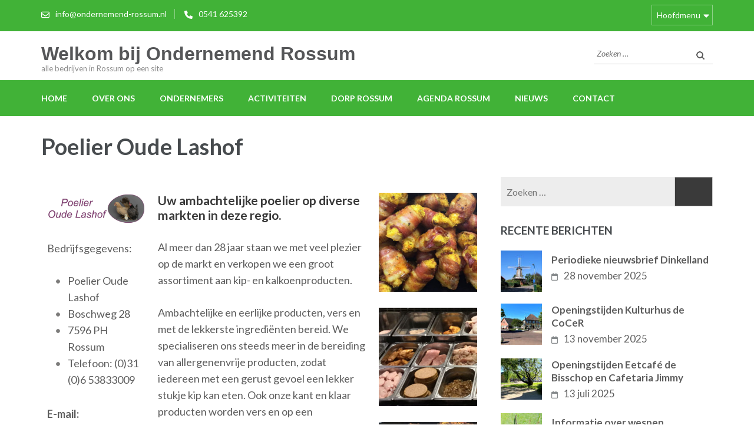

--- FILE ---
content_type: text/html; charset=UTF-8
request_url: https://ondernemend-rossum.nl/ondernemers/horeca-in-rossum/catering-in-rossum/poelier-oude-lashof/
body_size: 14506
content:
    <!DOCTYPE html>
    <html lang="nl-NL" prefix="og: http://ogp.me/ns# article: http://ogp.me/ns/article#">
    <head itemscope itemtype="https://schema.org/WebSite">
    <meta charset="UTF-8">
    <meta name="viewport" content="width=device-width, initial-scale=1">
    <link rel="profile" href="http://gmpg.org/xfn/11">
    <link rel="pingback" href="https://ondernemend-rossum.nl/xmlrpc.php">
    <meta name='robots' content='index, follow, max-image-preview:large, max-snippet:-1, max-video-preview:-1' />

	<!-- This site is optimized with the Yoast SEO plugin v26.8 - https://yoast.com/product/yoast-seo-wordpress/ -->
	<title>Poelier Oude Lashof - Welkom bij Ondernemend Rossum</title>
	<meta name="description" content="Poelier Oude Lashof catering poelier Rossum Twente Overijssel Oldenzaal Ootmarsum Tubbergen Geesteren" />
	<link rel="canonical" href="https://ondernemend-rossum.nl/ondernemers/horeca-in-rossum/catering-in-rossum/poelier-oude-lashof/" />
	<meta property="og:locale" content="nl_NL" />
	<meta property="og:type" content="article" />
	<meta property="og:title" content="Poelier Oude Lashof - Welkom bij Ondernemend Rossum" />
	<meta property="og:description" content="Poelier Oude Lashof catering poelier Rossum Twente Overijssel Oldenzaal Ootmarsum Tubbergen Geesteren" />
	<meta property="og:url" content="https://ondernemend-rossum.nl/ondernemers/horeca-in-rossum/catering-in-rossum/poelier-oude-lashof/" />
	<meta property="og:site_name" content="Welkom bij Ondernemend Rossum" />
	<meta property="article:modified_time" content="2019-07-25T13:44:53+00:00" />
	<meta property="og:image" content="https://ondernemend-rossum.nl/wp-content/uploads/2019/07/1280_topfoto_poelieroudelashof.jpg" />
	<meta property="og:image:width" content="1280" />
	<meta property="og:image:height" content="300" />
	<meta property="og:image:type" content="image/jpeg" />
	<meta name="twitter:card" content="summary_large_image" />
	<meta name="twitter:label1" content="Verwachte leestijd" />
	<meta name="twitter:data1" content="1 minuut" />
	<script type="application/ld+json" class="yoast-schema-graph">{"@context":"https://schema.org","@graph":[{"@type":"WebPage","@id":"https://ondernemend-rossum.nl/ondernemers/horeca-in-rossum/catering-in-rossum/poelier-oude-lashof/","url":"https://ondernemend-rossum.nl/ondernemers/horeca-in-rossum/catering-in-rossum/poelier-oude-lashof/","name":"Poelier Oude Lashof - Welkom bij Ondernemend Rossum","isPartOf":{"@id":"https://ondernemend-rossum.nl/#website"},"primaryImageOfPage":{"@id":"https://ondernemend-rossum.nl/ondernemers/horeca-in-rossum/catering-in-rossum/poelier-oude-lashof/#primaryimage"},"image":{"@id":"https://ondernemend-rossum.nl/ondernemers/horeca-in-rossum/catering-in-rossum/poelier-oude-lashof/#primaryimage"},"thumbnailUrl":"https://ondernemend-rossum.nl/wp-content/uploads/2019/07/1280_topfoto_poelieroudelashof.jpg","datePublished":"2019-07-25T13:18:59+00:00","dateModified":"2019-07-25T13:44:53+00:00","description":"Poelier Oude Lashof catering poelier Rossum Twente Overijssel Oldenzaal Ootmarsum Tubbergen Geesteren","breadcrumb":{"@id":"https://ondernemend-rossum.nl/ondernemers/horeca-in-rossum/catering-in-rossum/poelier-oude-lashof/#breadcrumb"},"inLanguage":"nl-NL","potentialAction":[{"@type":"ReadAction","target":["https://ondernemend-rossum.nl/ondernemers/horeca-in-rossum/catering-in-rossum/poelier-oude-lashof/"]}]},{"@type":"ImageObject","inLanguage":"nl-NL","@id":"https://ondernemend-rossum.nl/ondernemers/horeca-in-rossum/catering-in-rossum/poelier-oude-lashof/#primaryimage","url":"https://ondernemend-rossum.nl/wp-content/uploads/2019/07/1280_topfoto_poelieroudelashof.jpg","contentUrl":"https://ondernemend-rossum.nl/wp-content/uploads/2019/07/1280_topfoto_poelieroudelashof.jpg","width":1280,"height":300},{"@type":"BreadcrumbList","@id":"https://ondernemend-rossum.nl/ondernemers/horeca-in-rossum/catering-in-rossum/poelier-oude-lashof/#breadcrumb","itemListElement":[{"@type":"ListItem","position":1,"name":"Home","item":"https://ondernemend-rossum.nl/"},{"@type":"ListItem","position":2,"name":"Ondernemers","item":"https://ondernemend-rossum.nl/ondernemers/"},{"@type":"ListItem","position":3,"name":"Horeca","item":"https://ondernemend-rossum.nl/ondernemers/horeca-in-rossum/"},{"@type":"ListItem","position":4,"name":"Catering","item":"https://ondernemend-rossum.nl/ondernemers/horeca-in-rossum/catering-in-rossum/"},{"@type":"ListItem","position":5,"name":"Poelier Oude Lashof"}]},{"@type":"WebSite","@id":"https://ondernemend-rossum.nl/#website","url":"https://ondernemend-rossum.nl/","name":"Welkom bij Ondernemend Rossum","description":"alle bedrijven in Rossum op een site","potentialAction":[{"@type":"SearchAction","target":{"@type":"EntryPoint","urlTemplate":"https://ondernemend-rossum.nl/?s={search_term_string}"},"query-input":{"@type":"PropertyValueSpecification","valueRequired":true,"valueName":"search_term_string"}}],"inLanguage":"nl-NL"}]}</script>
	<!-- / Yoast SEO plugin. -->


<link rel='dns-prefetch' href='//fonts.googleapis.com' />
<link rel="alternate" type="application/rss+xml" title="Welkom bij Ondernemend Rossum &raquo; Feed" href="https://ondernemend-rossum.nl/feed/" />
<link rel="alternate" type="application/rss+xml" title="Welkom bij Ondernemend Rossum &raquo; Reactiesfeed" href="https://ondernemend-rossum.nl/comments/feed/" />
<link rel="alternate" title="oEmbed (JSON)" type="application/json+oembed" href="https://ondernemend-rossum.nl/wp-json/oembed/1.0/embed?url=https%3A%2F%2Fondernemend-rossum.nl%2Fondernemers%2Fhoreca-in-rossum%2Fcatering-in-rossum%2Fpoelier-oude-lashof%2F&#038;lang=nl" />
<link rel="alternate" title="oEmbed (XML)" type="text/xml+oembed" href="https://ondernemend-rossum.nl/wp-json/oembed/1.0/embed?url=https%3A%2F%2Fondernemend-rossum.nl%2Fondernemers%2Fhoreca-in-rossum%2Fcatering-in-rossum%2Fpoelier-oude-lashof%2F&#038;format=xml&#038;lang=nl" />
<style id='wp-img-auto-sizes-contain-inline-css' type='text/css'>
img:is([sizes=auto i],[sizes^="auto," i]){contain-intrinsic-size:3000px 1500px}
/*# sourceURL=wp-img-auto-sizes-contain-inline-css */
</style>
<style id='wp-emoji-styles-inline-css' type='text/css'>

	img.wp-smiley, img.emoji {
		display: inline !important;
		border: none !important;
		box-shadow: none !important;
		height: 1em !important;
		width: 1em !important;
		margin: 0 0.07em !important;
		vertical-align: -0.1em !important;
		background: none !important;
		padding: 0 !important;
	}
/*# sourceURL=wp-emoji-styles-inline-css */
</style>
<style id='wp-block-library-inline-css' type='text/css'>
:root{--wp-block-synced-color:#7a00df;--wp-block-synced-color--rgb:122,0,223;--wp-bound-block-color:var(--wp-block-synced-color);--wp-editor-canvas-background:#ddd;--wp-admin-theme-color:#007cba;--wp-admin-theme-color--rgb:0,124,186;--wp-admin-theme-color-darker-10:#006ba1;--wp-admin-theme-color-darker-10--rgb:0,107,160.5;--wp-admin-theme-color-darker-20:#005a87;--wp-admin-theme-color-darker-20--rgb:0,90,135;--wp-admin-border-width-focus:2px}@media (min-resolution:192dpi){:root{--wp-admin-border-width-focus:1.5px}}.wp-element-button{cursor:pointer}:root .has-very-light-gray-background-color{background-color:#eee}:root .has-very-dark-gray-background-color{background-color:#313131}:root .has-very-light-gray-color{color:#eee}:root .has-very-dark-gray-color{color:#313131}:root .has-vivid-green-cyan-to-vivid-cyan-blue-gradient-background{background:linear-gradient(135deg,#00d084,#0693e3)}:root .has-purple-crush-gradient-background{background:linear-gradient(135deg,#34e2e4,#4721fb 50%,#ab1dfe)}:root .has-hazy-dawn-gradient-background{background:linear-gradient(135deg,#faaca8,#dad0ec)}:root .has-subdued-olive-gradient-background{background:linear-gradient(135deg,#fafae1,#67a671)}:root .has-atomic-cream-gradient-background{background:linear-gradient(135deg,#fdd79a,#004a59)}:root .has-nightshade-gradient-background{background:linear-gradient(135deg,#330968,#31cdcf)}:root .has-midnight-gradient-background{background:linear-gradient(135deg,#020381,#2874fc)}:root{--wp--preset--font-size--normal:16px;--wp--preset--font-size--huge:42px}.has-regular-font-size{font-size:1em}.has-larger-font-size{font-size:2.625em}.has-normal-font-size{font-size:var(--wp--preset--font-size--normal)}.has-huge-font-size{font-size:var(--wp--preset--font-size--huge)}.has-text-align-center{text-align:center}.has-text-align-left{text-align:left}.has-text-align-right{text-align:right}.has-fit-text{white-space:nowrap!important}#end-resizable-editor-section{display:none}.aligncenter{clear:both}.items-justified-left{justify-content:flex-start}.items-justified-center{justify-content:center}.items-justified-right{justify-content:flex-end}.items-justified-space-between{justify-content:space-between}.screen-reader-text{border:0;clip-path:inset(50%);height:1px;margin:-1px;overflow:hidden;padding:0;position:absolute;width:1px;word-wrap:normal!important}.screen-reader-text:focus{background-color:#ddd;clip-path:none;color:#444;display:block;font-size:1em;height:auto;left:5px;line-height:normal;padding:15px 23px 14px;text-decoration:none;top:5px;width:auto;z-index:100000}html :where(.has-border-color){border-style:solid}html :where([style*=border-top-color]){border-top-style:solid}html :where([style*=border-right-color]){border-right-style:solid}html :where([style*=border-bottom-color]){border-bottom-style:solid}html :where([style*=border-left-color]){border-left-style:solid}html :where([style*=border-width]){border-style:solid}html :where([style*=border-top-width]){border-top-style:solid}html :where([style*=border-right-width]){border-right-style:solid}html :where([style*=border-bottom-width]){border-bottom-style:solid}html :where([style*=border-left-width]){border-left-style:solid}html :where(img[class*=wp-image-]){height:auto;max-width:100%}:where(figure){margin:0 0 1em}html :where(.is-position-sticky){--wp-admin--admin-bar--position-offset:var(--wp-admin--admin-bar--height,0px)}@media screen and (max-width:600px){html :where(.is-position-sticky){--wp-admin--admin-bar--position-offset:0px}}

/*# sourceURL=wp-block-library-inline-css */
</style><style id='global-styles-inline-css' type='text/css'>
:root{--wp--preset--aspect-ratio--square: 1;--wp--preset--aspect-ratio--4-3: 4/3;--wp--preset--aspect-ratio--3-4: 3/4;--wp--preset--aspect-ratio--3-2: 3/2;--wp--preset--aspect-ratio--2-3: 2/3;--wp--preset--aspect-ratio--16-9: 16/9;--wp--preset--aspect-ratio--9-16: 9/16;--wp--preset--color--black: #000000;--wp--preset--color--cyan-bluish-gray: #abb8c3;--wp--preset--color--white: #ffffff;--wp--preset--color--pale-pink: #f78da7;--wp--preset--color--vivid-red: #cf2e2e;--wp--preset--color--luminous-vivid-orange: #ff6900;--wp--preset--color--luminous-vivid-amber: #fcb900;--wp--preset--color--light-green-cyan: #7bdcb5;--wp--preset--color--vivid-green-cyan: #00d084;--wp--preset--color--pale-cyan-blue: #8ed1fc;--wp--preset--color--vivid-cyan-blue: #0693e3;--wp--preset--color--vivid-purple: #9b51e0;--wp--preset--gradient--vivid-cyan-blue-to-vivid-purple: linear-gradient(135deg,rgb(6,147,227) 0%,rgb(155,81,224) 100%);--wp--preset--gradient--light-green-cyan-to-vivid-green-cyan: linear-gradient(135deg,rgb(122,220,180) 0%,rgb(0,208,130) 100%);--wp--preset--gradient--luminous-vivid-amber-to-luminous-vivid-orange: linear-gradient(135deg,rgb(252,185,0) 0%,rgb(255,105,0) 100%);--wp--preset--gradient--luminous-vivid-orange-to-vivid-red: linear-gradient(135deg,rgb(255,105,0) 0%,rgb(207,46,46) 100%);--wp--preset--gradient--very-light-gray-to-cyan-bluish-gray: linear-gradient(135deg,rgb(238,238,238) 0%,rgb(169,184,195) 100%);--wp--preset--gradient--cool-to-warm-spectrum: linear-gradient(135deg,rgb(74,234,220) 0%,rgb(151,120,209) 20%,rgb(207,42,186) 40%,rgb(238,44,130) 60%,rgb(251,105,98) 80%,rgb(254,248,76) 100%);--wp--preset--gradient--blush-light-purple: linear-gradient(135deg,rgb(255,206,236) 0%,rgb(152,150,240) 100%);--wp--preset--gradient--blush-bordeaux: linear-gradient(135deg,rgb(254,205,165) 0%,rgb(254,45,45) 50%,rgb(107,0,62) 100%);--wp--preset--gradient--luminous-dusk: linear-gradient(135deg,rgb(255,203,112) 0%,rgb(199,81,192) 50%,rgb(65,88,208) 100%);--wp--preset--gradient--pale-ocean: linear-gradient(135deg,rgb(255,245,203) 0%,rgb(182,227,212) 50%,rgb(51,167,181) 100%);--wp--preset--gradient--electric-grass: linear-gradient(135deg,rgb(202,248,128) 0%,rgb(113,206,126) 100%);--wp--preset--gradient--midnight: linear-gradient(135deg,rgb(2,3,129) 0%,rgb(40,116,252) 100%);--wp--preset--font-size--small: 13px;--wp--preset--font-size--medium: 20px;--wp--preset--font-size--large: 36px;--wp--preset--font-size--x-large: 42px;--wp--preset--spacing--20: 0.44rem;--wp--preset--spacing--30: 0.67rem;--wp--preset--spacing--40: 1rem;--wp--preset--spacing--50: 1.5rem;--wp--preset--spacing--60: 2.25rem;--wp--preset--spacing--70: 3.38rem;--wp--preset--spacing--80: 5.06rem;--wp--preset--shadow--natural: 6px 6px 9px rgba(0, 0, 0, 0.2);--wp--preset--shadow--deep: 12px 12px 50px rgba(0, 0, 0, 0.4);--wp--preset--shadow--sharp: 6px 6px 0px rgba(0, 0, 0, 0.2);--wp--preset--shadow--outlined: 6px 6px 0px -3px rgb(255, 255, 255), 6px 6px rgb(0, 0, 0);--wp--preset--shadow--crisp: 6px 6px 0px rgb(0, 0, 0);}:where(.is-layout-flex){gap: 0.5em;}:where(.is-layout-grid){gap: 0.5em;}body .is-layout-flex{display: flex;}.is-layout-flex{flex-wrap: wrap;align-items: center;}.is-layout-flex > :is(*, div){margin: 0;}body .is-layout-grid{display: grid;}.is-layout-grid > :is(*, div){margin: 0;}:where(.wp-block-columns.is-layout-flex){gap: 2em;}:where(.wp-block-columns.is-layout-grid){gap: 2em;}:where(.wp-block-post-template.is-layout-flex){gap: 1.25em;}:where(.wp-block-post-template.is-layout-grid){gap: 1.25em;}.has-black-color{color: var(--wp--preset--color--black) !important;}.has-cyan-bluish-gray-color{color: var(--wp--preset--color--cyan-bluish-gray) !important;}.has-white-color{color: var(--wp--preset--color--white) !important;}.has-pale-pink-color{color: var(--wp--preset--color--pale-pink) !important;}.has-vivid-red-color{color: var(--wp--preset--color--vivid-red) !important;}.has-luminous-vivid-orange-color{color: var(--wp--preset--color--luminous-vivid-orange) !important;}.has-luminous-vivid-amber-color{color: var(--wp--preset--color--luminous-vivid-amber) !important;}.has-light-green-cyan-color{color: var(--wp--preset--color--light-green-cyan) !important;}.has-vivid-green-cyan-color{color: var(--wp--preset--color--vivid-green-cyan) !important;}.has-pale-cyan-blue-color{color: var(--wp--preset--color--pale-cyan-blue) !important;}.has-vivid-cyan-blue-color{color: var(--wp--preset--color--vivid-cyan-blue) !important;}.has-vivid-purple-color{color: var(--wp--preset--color--vivid-purple) !important;}.has-black-background-color{background-color: var(--wp--preset--color--black) !important;}.has-cyan-bluish-gray-background-color{background-color: var(--wp--preset--color--cyan-bluish-gray) !important;}.has-white-background-color{background-color: var(--wp--preset--color--white) !important;}.has-pale-pink-background-color{background-color: var(--wp--preset--color--pale-pink) !important;}.has-vivid-red-background-color{background-color: var(--wp--preset--color--vivid-red) !important;}.has-luminous-vivid-orange-background-color{background-color: var(--wp--preset--color--luminous-vivid-orange) !important;}.has-luminous-vivid-amber-background-color{background-color: var(--wp--preset--color--luminous-vivid-amber) !important;}.has-light-green-cyan-background-color{background-color: var(--wp--preset--color--light-green-cyan) !important;}.has-vivid-green-cyan-background-color{background-color: var(--wp--preset--color--vivid-green-cyan) !important;}.has-pale-cyan-blue-background-color{background-color: var(--wp--preset--color--pale-cyan-blue) !important;}.has-vivid-cyan-blue-background-color{background-color: var(--wp--preset--color--vivid-cyan-blue) !important;}.has-vivid-purple-background-color{background-color: var(--wp--preset--color--vivid-purple) !important;}.has-black-border-color{border-color: var(--wp--preset--color--black) !important;}.has-cyan-bluish-gray-border-color{border-color: var(--wp--preset--color--cyan-bluish-gray) !important;}.has-white-border-color{border-color: var(--wp--preset--color--white) !important;}.has-pale-pink-border-color{border-color: var(--wp--preset--color--pale-pink) !important;}.has-vivid-red-border-color{border-color: var(--wp--preset--color--vivid-red) !important;}.has-luminous-vivid-orange-border-color{border-color: var(--wp--preset--color--luminous-vivid-orange) !important;}.has-luminous-vivid-amber-border-color{border-color: var(--wp--preset--color--luminous-vivid-amber) !important;}.has-light-green-cyan-border-color{border-color: var(--wp--preset--color--light-green-cyan) !important;}.has-vivid-green-cyan-border-color{border-color: var(--wp--preset--color--vivid-green-cyan) !important;}.has-pale-cyan-blue-border-color{border-color: var(--wp--preset--color--pale-cyan-blue) !important;}.has-vivid-cyan-blue-border-color{border-color: var(--wp--preset--color--vivid-cyan-blue) !important;}.has-vivid-purple-border-color{border-color: var(--wp--preset--color--vivid-purple) !important;}.has-vivid-cyan-blue-to-vivid-purple-gradient-background{background: var(--wp--preset--gradient--vivid-cyan-blue-to-vivid-purple) !important;}.has-light-green-cyan-to-vivid-green-cyan-gradient-background{background: var(--wp--preset--gradient--light-green-cyan-to-vivid-green-cyan) !important;}.has-luminous-vivid-amber-to-luminous-vivid-orange-gradient-background{background: var(--wp--preset--gradient--luminous-vivid-amber-to-luminous-vivid-orange) !important;}.has-luminous-vivid-orange-to-vivid-red-gradient-background{background: var(--wp--preset--gradient--luminous-vivid-orange-to-vivid-red) !important;}.has-very-light-gray-to-cyan-bluish-gray-gradient-background{background: var(--wp--preset--gradient--very-light-gray-to-cyan-bluish-gray) !important;}.has-cool-to-warm-spectrum-gradient-background{background: var(--wp--preset--gradient--cool-to-warm-spectrum) !important;}.has-blush-light-purple-gradient-background{background: var(--wp--preset--gradient--blush-light-purple) !important;}.has-blush-bordeaux-gradient-background{background: var(--wp--preset--gradient--blush-bordeaux) !important;}.has-luminous-dusk-gradient-background{background: var(--wp--preset--gradient--luminous-dusk) !important;}.has-pale-ocean-gradient-background{background: var(--wp--preset--gradient--pale-ocean) !important;}.has-electric-grass-gradient-background{background: var(--wp--preset--gradient--electric-grass) !important;}.has-midnight-gradient-background{background: var(--wp--preset--gradient--midnight) !important;}.has-small-font-size{font-size: var(--wp--preset--font-size--small) !important;}.has-medium-font-size{font-size: var(--wp--preset--font-size--medium) !important;}.has-large-font-size{font-size: var(--wp--preset--font-size--large) !important;}.has-x-large-font-size{font-size: var(--wp--preset--font-size--x-large) !important;}
/*# sourceURL=global-styles-inline-css */
</style>

<style id='classic-theme-styles-inline-css' type='text/css'>
/*! This file is auto-generated */
.wp-block-button__link{color:#fff;background-color:#32373c;border-radius:9999px;box-shadow:none;text-decoration:none;padding:calc(.667em + 2px) calc(1.333em + 2px);font-size:1.125em}.wp-block-file__button{background:#32373c;color:#fff;text-decoration:none}
/*# sourceURL=/wp-includes/css/classic-themes.min.css */
</style>
<link rel='stylesheet' id='ahew_stylesheet-css' href='https://ondernemend-rossum.nl/wp-content/plugins/amazing-hover-effects-pro/css/ihover.css?ver=6.9' type='text/css' media='all' />
<link rel='stylesheet' id='ahew_stylesheet_caption-css' href='https://ondernemend-rossum.nl/wp-content/plugins/amazing-hover-effects-pro/css/caption.css?ver=6.9' type='text/css' media='all' />
<link rel='stylesheet' id='ahew_stylesheet_square-2-css' href='https://ondernemend-rossum.nl/wp-content/plugins/amazing-hover-effects-pro/css/square-2.css?ver=6.9' type='text/css' media='all' />
<link rel='stylesheet' id='ahew_stylesheet_others-css' href='https://ondernemend-rossum.nl/wp-content/plugins/amazing-hover-effects-pro/css/others.css?ver=6.9' type='text/css' media='all' />
<link rel='stylesheet' id='ahew_stylesheet_custom-css' href='https://ondernemend-rossum.nl/wp-content/plugins/amazing-hover-effects-pro/css/custom.css?ver=6.9' type='text/css' media='all' />
<link rel='stylesheet' id='contact-form-7-css' href='https://ondernemend-rossum.nl/wp-content/plugins/contact-form-7/includes/css/styles.css?ver=6.1.4' type='text/css' media='all' />
<link rel='stylesheet' id='education-zone-pro-google-fonts-css' href='https://fonts.googleapis.com/css?family=Lato%3A100%2C100italic%2C300%2C300italic%2Cregular%2Citalic%2C700%2C700italic%2C900%2C900italic%7CQuicksand%3A300%2Cregular%2C500%2C600%2C700%7CMulish%3A200%2C300%2Cregular%2C500%2C600%2C700%2C800%2C900%2C200italic%2C300italic%2Citalic%2C500italic%2C600italic%2C700italic%2C800italic%2C900italic%7CNunito+Sans%3A200%2C300%2Cregular%2C500%2C600%2C700%2C800%2C900%2C200italic%2C300italic%2Citalic%2C500italic%2C600italic%2C700italic%2C800italic%2C900italic%7CLato%3A700&#038;subset' type='text/css' media='all' />
<link rel='stylesheet' id='animate-css' href='https://ondernemend-rossum.nl/wp-content/themes/education-zone-pro/css/animate.min.css?ver=6.9' type='text/css' media='all' />
<link rel='stylesheet' id='owl-carousel-css' href='https://ondernemend-rossum.nl/wp-content/themes/education-zone-pro/css/owl.carousel.min.css?ver=6.9' type='text/css' media='all' />
<link rel='stylesheet' id='owl-theme-default-css' href='https://ondernemend-rossum.nl/wp-content/themes/education-zone-pro/css/owl.theme.default.min.css?ver=6.9' type='text/css' media='all' />
<link rel='stylesheet' id='education-zone-pro-style-css' href='https://ondernemend-rossum.nl/wp-content/themes/education-zone-pro/style.min.css?ver=6.9' type='text/css' media='all' />
<link rel='stylesheet' id='tablepress-default-css' href='https://ondernemend-rossum.nl/wp-content/tablepress-combined.min.css?ver=59' type='text/css' media='all' />
<link rel='stylesheet' id='forget-about-shortcode-buttons-css' href='https://ondernemend-rossum.nl/wp-content/plugins/forget-about-shortcode-buttons/public/css/button-styles.css?ver=2.1.3' type='text/css' media='all' />
<link rel='stylesheet' id='lgc-unsemantic-grid-responsive-tablet-css' href='https://ondernemend-rossum.nl/wp-content/plugins/lightweight-grid-columns/css/unsemantic-grid-responsive-tablet.css?ver=1.0' type='text/css' media='all' />
<script type="text/javascript" id="wpgmza_data-js-extra">
/* <![CDATA[ */
var wpgmza_google_api_status = {"message":"Enqueued","code":"ENQUEUED"};
//# sourceURL=wpgmza_data-js-extra
/* ]]> */
</script>
<script type="text/javascript" src="https://ondernemend-rossum.nl/wp-content/plugins/wp-google-maps/wpgmza_data.js?ver=6.9" id="wpgmza_data-js"></script>
<script type="text/javascript" src="https://ondernemend-rossum.nl/wp-includes/js/jquery/jquery.min.js?ver=3.7.1" id="jquery-core-js"></script>
<script type="text/javascript" src="https://ondernemend-rossum.nl/wp-includes/js/jquery/jquery-migrate.min.js?ver=3.4.1" id="jquery-migrate-js"></script>
<link rel="https://api.w.org/" href="https://ondernemend-rossum.nl/wp-json/" /><link rel="alternate" title="JSON" type="application/json" href="https://ondernemend-rossum.nl/wp-json/wp/v2/pages/1530" /><link rel="EditURI" type="application/rsd+xml" title="RSD" href="https://ondernemend-rossum.nl/xmlrpc.php?rsd" />
<meta name="generator" content="WordPress 6.9" />
<link rel='shortlink' href='https://ondernemend-rossum.nl/?p=1530' />
		<!--[if lt IE 9]>
			<link rel="stylesheet" href="https://ondernemend-rossum.nl/wp-content/plugins/lightweight-grid-columns/css/ie.min.css" />
		<![endif]-->
	<!-- Analytics by WP Statistics - https://wp-statistics.com -->
<meta property="og:title" content="Poelier Oude Lashof" />
<meta property="og:type" content="article" />
<meta property="og:image" content="https://ondernemend-rossum.nl/wp-content/uploads/2019/07/1280_topfoto_poelieroudelashof.jpg" />
<meta property="og:image" content="https://ondernemend-rossum.nl/wp-content/uploads/2019/07/poelieroudelashof_04.jpg" />
<meta property="og:image" content="https://ondernemend-rossum.nl/wp-content/uploads/2019/07/logo_robert_2018_1117_site.png" />
<meta property="og:url" content="https://ondernemend-rossum.nl/ondernemers/horeca-in-rossum/catering-in-rossum/poelier-oude-lashof/" />
<meta property="og:locale" content="nl_NL_formal" />
<meta property="og:site_name" content="Welkom bij Ondernemend Rossum" />
<meta name="twitter:card" content="summary_large_image" />
<meta property="article:published_time" content="2019-07-25T13:18:59+00:00" />
<meta property="article:modified_time" content="2019-07-25T13:44:53+00:00" />
<meta property="article:author" content="https://ondernemend-rossum.nl/author/beheer_site/" />
<link rel="icon" href="https://ondernemend-rossum.nl/wp-content/uploads/2019/05/cropped-favicon-32x32.png" sizes="32x32" />
<link rel="icon" href="https://ondernemend-rossum.nl/wp-content/uploads/2019/05/cropped-favicon-192x192.png" sizes="192x192" />
<link rel="apple-touch-icon" href="https://ondernemend-rossum.nl/wp-content/uploads/2019/05/cropped-favicon-180x180.png" />
<meta name="msapplication-TileImage" content="https://ondernemend-rossum.nl/wp-content/uploads/2019/05/cropped-favicon-270x270.png" />
<style type='text/css' media='all'>
    :root {
        --primary-color      : #41b237;
        --primary-color-rgb  : 65, 178, 55;
        --secondary-color    : #3a3a3a;
        --secondary-color-rgb: 58, 58, 58;
        --section-title-color    : #5D5D5D;
        --section-title-color-rgb: 58, 58, 58;
        --e-global-color-education_zone_pro_color_scheme  : #41b237;
        --e-global-color-education_zone_pro_secondary_color: #3a3a3a;
        --e-global-color-education_zone_pro_widget_title_color  : #ffffff;
        --e-global-color-education_zone_pro_widget_content_color: #5d5d5d;
    }
    
    body{
        font-size: 18px;
        line-height: 28px;
        color: #5d5d5d;
        font-family: Lato;
        font-weight: 400;
        font-style: normal;
        background: url() #ffffff;
    }  

    body,
    button,
    input,
    select,
    textarea{
        font-family: Lato;
    }

    .site-header .site-branding .site-description{
        font-family: Lato; 
    }

    
    /* home page section title style */
    
    .welcome-note .header-part .section-title,
    .featured-courses .header-part .section-title,
    .theme .header-part .section-title,
    .choose-us .header-part .section-title,
    .student-stories .header-part .section-title,
    .latest-events .header-part .section-title,
    .news-category .section-title,
    .team-section .header-part .section-title,
    .photo-gallery .header-part .section-title,
    .page-header .page-title {
        font-size: 38px;
        line-height: 42px;
        font-family: Lato;
        font-weight: 700;
        font-style: normal;        
    }
    
    #primary .post .entry-title{
        font-size: 29px;;
        line-height: 32px;
        font-family: Lato;
        font-weight: 700;
    }
  
    /* H1 content */
    .elementor-page .site-content h1,
    .post .entry-content h1,
    .page .entry-content h1{
        font-family: Lato;
        font-size: 38px;
        font-weight: 700;
        font-style: normal;
        line-height: 42px;
        color: #474b4e;
    }
    
    /* H2 content */
    .elementor-page .site-content h2,
    .post .entry-content h2,
    .page .entry-content h2{
        font-family: Lato;
        font-size: 29px;
        font-weight: 700;
        font-style: normal;
        line-height: 32px;
        color: #393939;
    }
    
    /* H3 content */
    .elementor-page .site-content h3,
    .post .entry-content h3,
    .page .entry-content h3{
        font-family: Lato;
        font-size: 23px;
        font-weight: 700;
        font-style: normal;
        line-height: 28px;
        color: #393939;
    }
    
    /* H4 content */
    .elementor-page .site-content h4,
    .post .entry-content h4,
    .page .entry-content h4{
        font-family: Lato;
        font-size: 21px;
        font-weight: 700;
        font-style: normal;
        line-height: 25px;
        color: #393939;
    }
    
    /* H5 content */
    .elementor-page .site-content h5,
    .post .entry-content h5,
    .page .entry-content h5{
        font-family: Lato;
        font-size: 19px;
        font-weight: 700;
        font-style: normal;
        line-height: 22px;
        color: #393939;
    }
    
    /* H6 content */
    .elementor-page .site-content h6,
    .post .entry-content h6,
    .page .entry-content h6{
        font-family: Lato;
        font-size: 17px;
        font-weight: 700;
        font-style: normal;
        line-height: 21px;
        color: #393939;
    }
    
    .comment-form form input[type="submit"]:hover,
    .comment-form form input[type="submit"]:focus{
        opacity: 0.8; 
    }
    
    .site-footer{
        background: #1f1f1f;
    }
    
    .thumb-text li .box-1{
        background: #737495;
    }
    
    .thumb-text li .box-2{
        background: #68a8ad;
    }
    
    .thumb-text li .box-3{
        background: #6c8672;
    }
    
    .thumb-text li .box-4{
        background: #f17d80;
    }
    
    #primary .post .entry-content form input[type="submit"]:hover,
    #primary .page .entry-content form input[type="submit"]:hover,
    #primary .post .entry-content form input[type="submit"]:focus,
    #primary .page .entry-content form input[type="submit"]:focus{
        opacity: 0.8;
    }

    .site-header .more-info span a:hover{
        text-decoration: none;
    }

    .education_elite .banner .banner-text .text span, 
    .education_elite .thumb-text li h3 a,
    .education_elite .welcome-note .header-part .section-title,
    .education_elite .featured-courses .header-part .section-title,
    .education_elite .theme .header-part .section-title, 
    .education_elite .choose-us .header-part .section-title, 
    .education_elite .image-wrapper .header-part .section-title, 
    .education_elite .latest-events .header-part .section-title, 
    .education_elite .photo-gallery .section-title, 
    .education_elite .news-category .section-title, 
    .education_elite .team-section .section-title, 
    .education_elite .subscription .widget-title,
    .education_elite .odometer.odometer-auto-theme,
    .education_elite .odometer.odometer-theme-default,
    .education_elite .featured-courses ul li .image-holder .description h2,
    .education_elite .news-category .post .entry-title,
    .education_elite .choose-us .col h3,
    .education_elite .team-section .col .text-holder .name,
    .education_elite .latest-events .post .entry-title a,
    .education_elite .site-footer .widget-area .widget-title,
    .education_elite #primary .post .entry-title,
    .education_elite .widget-area .widget.widget_block .wp-block-group__inner-container h2,
    .education_elite #primary .entry-title a,
    .education_elite .template-courses .cat-posts .post-lists li .entry-title,
    .education_elite #primary .template-events .post .entry-title a,
    .education_elite .post .entry-content h4, 
    .education_elite .page .entry-content h4,
    .education_elite .team-section .col .holder .ee-team .name-ee,
    .featured-courses ul li .image-holder .text{
          font-family: Oxygen;
    }


    .university_zone .site-title a,
    .university_zone .banner .banner-text .text .title,
    .university_zone .banner .banner-text .text span,
    .university_zone .banner .banner-text .btn-holder .btn-free-inquiry,
    .university_zone .banner .banner-text .btn-holder .btn-view-service,
    .university_zone .thumb-text li .box .caption-holder h3,
    .university_zone .welcome-note .header-part .section-title,
    .university_zone .statcounter-wrap .widget .col .text .hs-counter .odometer-inside span,
    .university_zone .featured-courses .header-part .section-title,
    .university_zone .featured-courses ul li .image-holder .post-description h2,
    .university_zone .featured-courses ul li .image-holder .post-description .learn-more,
    .university_zone .featured-courses .learn-more,
    .university_zone .theme .header-part .section-title,
    .university_zone .theme .theme-description .apply,
    .university_zone .news-category .header-part .section-title,
    .university_zone .news-category .post .entry-title,
    .university_zone .choose-us .header-part .section-title,
    .university_zone .choose-us .col h3,
    .university_zone .student-stories .header-part .section-title,
    .university_zone .student-stories .btn-holder .learn-more,
    .home.university_zone .team-section .header-part .section-title,
    .home.university_zone .team-section .col .team-text-holder .name,
    .home.university_zone .team-section .learn-more,
    .university_zone .latest-events .header-part .section-title,
    .university_zone .latest-events .post .entry-title,
    .university_zone .latest-events .col-1 .learn-more,
    .university_zone .latest-events .btn-holder .learn-more,
    .university_zone .photo-gallery .header-part .section-title,
    .university_zone .subscription .widget-title,
    .university_zone .subscription .widget.widget_newsletterwidget form input[type="submit"],
    .university_zone #secondary .widget-title,
    .university_zone .widget-area .widget-title,
    .university_zone #secondary .widget.widget_education_zone_pro_stat_counter_widget .col span,
    .university_zone .site-footer .widget.widget_education_zone_pro_stat_counter_widget .col span,
    .university_zone .page-header .page-title,
    .university_zone .team-section .col .text-holder .name,
    .university_zone #primary .post .entry-title,
    .university_zone #primary .read-more,
    .site-header.uz-header .header-m .header-info .btn-cta a,
    .university_zone .thumb-text li .box .apply-now,
    .university_zone .welcome-note .header-part .caption-holder .learn-more,
    .university_zone .news-category .right .post .posted-on .date{
        font-family: Quicksand;
    }

    .university_zone .theme .theme-description,
    .university_zone .subscription::after{
        background: rgba(65, 178, 55, 0.9);
    }

    .university_zone .featured-courses ul li .image-holder .post-description .learn-more:after{
        background: url("data:image/svg+xml;charset=utf8,%3Csvg xmlns='http://www.w3.org/2000/svg' fill='%233a3a3a' viewBox='0 0 32 32'%3E%3Cpath d='M0,15.3h22.5l-2.1-5.7c3.5,2.7,7.4,4.9,11.6,6.4c-4.2,1.5-8.1,3.7-11.6,6.4l2.1-5.7H0V15.3z'/%3E%3C/svg%3E") center center no-repeat;
    }

    .university_zone .news-category .more-btn:after{
        background: url("data:image/svg+xml;charset=utf8,%3Csvg xmlns='http://www.w3.org/2000/svg' fill='%233a3a3a' viewBox='0 0 32 32'%3E%3Cpath d='M0,15.3h22.5l-2.1-5.7c3.5,2.7,7.4,4.9,11.6,6.4c-4.2,1.5-8.1,3.7-11.6,6.4l2.1-5.7H0V15.3z'/%3E%3C/svg%3E") center center no-repeat;
    }

    .university_zone .latest-events .col-1 .learn-more:after{
        background: url("data:image/svg+xml;charset=utf8,%3Csvg xmlns='http://www.w3.org/2000/svg' fill='%233a3a3a' viewBox='0 0 32 32'%3E%3Cpath d='M0,15.3h22.5l-2.1-5.7c3.5,2.7,7.4,4.9,11.6,6.4c-4.2,1.5-8.1,3.7-11.6,6.4l2.1-5.7H0V15.3z'/%3E%3C/svg%3E") center center no-repeat;
    }

    #primary .entry-content blockquote:before{
        background: url("data:image/svg+xml;charset=utf8,%3Csvg xmlns='http://www.w3.org/2000/svg' fill='%233a3a3a' viewBox='0 0 105 100'%3E%3Cpath d='M104.788,61.24a20.134,20.134,0,0,0-19-17c2.334-8.668,8-12.113,14.891-14.113a.805.805,0,0,0,.556-.889l-1.111-6.89s-.111-.556-1-.445C75.34,24.568,59.227,42.682,62.227,64.685,65.005,79.909,76.9,85.8,87.9,84.243a20.263,20.263,0,0,0,16.891-23Zm-75.9-17C31.112,35.57,37,32.125,43.781,30.125a.805.805,0,0,0,.556-.889l-1-6.89s-.111-.556-1-.445c-23.781,2.556-39.783,20.669-37,42.672C8.221,79.909,20.222,85.8,31.112,84.243a20.1,20.1,0,0,0,16.78-23A19.833,19.833,0,0,0,28.89,44.238Z'/%3E%3C/svg%3E") center center no-repeat;
    }

    .site-header.uz-header .header-m .header-info .btn-cta a{
        font-family: Lato;
    }

    #secondary .widget-title,
    .widget-area .widget-title {
        font-size: 19px;
        font-weight: 700;
        font-family: Lato;
    }

    #secondary .widget:not(.widget-title), .site-footer .widget:not(.widget-title){
        color : #5d5d5d;
        font-size: 18px;
        font-weight: 400;
        font-family: Lato;
    }

    #secondary .widget-title,
    .widget-area .widget-title,
    #secondary .widget.widget_education_zone_pro_stat_counter_widget .col span,
    .site-footer .widget.widget_education_zone_pro_stat_counter_widget .col span{
        font-family: Lato;
    }
    
                /* Slider caption background style */
            .banner .banner-text .text{
                background: rgba(0, 0, 0, 0.5);
            }
            @media only screen and (max-width:767px){
                .banner .banner-text .text{
                    background: #000;
                    padding-left:0;
                    padding-right:0;
                }
                .banner .banner-text{
                    background: #000;
                }
            }
    
            /* Author Comment Style */
        .comment-list .bypostauthor .comment-body{
            background: #f4f4f4;
            border-radius: 3px;
            padding: 10px;
        }
        
    </style>		<style type="text/css" id="wp-custom-css">
			class="read more" Lees meer		</style>
						<style type="text/css" id="c4wp-checkout-css">
					.woocommerce-checkout .c4wp_captcha_field {
						margin-bottom: 10px;
						margin-top: 15px;
						position: relative;
						display: inline-block;
					}
				</style>
							<style type="text/css" id="c4wp-v3-lp-form-css">
				.login #login, .login #lostpasswordform {
					min-width: 350px !important;
				}
				.wpforms-field-c4wp iframe {
					width: 100% !important;
				}
			</style>
			</head>

<body class="wp-singular page-template page-template-page-templates page-template-full-width page-template-page-templatesfull-width-php page page-id-1530 page-child parent-pageid-942 wp-theme-education-zone-pro metaslider-plugin rightsidebar" itemscope itemtype="https://schema.org/WebPage">

    <div id="page" class="site">
        <div class="mobile-header">
        <div class="container">
            <div class="menu-opener">
                <span></span>
                <span></span>
                <span></span>
            </div> <!-- menu-opener ends -->

            <div class="site-branding">
                                <div class="text-logo">
                                        <p class="site-title"><a href="https://ondernemend-rossum.nl/">Welkom bij Ondernemend Rossum</a></p>
                                           <p class="site-description">alle bedrijven in Rossum op een site</p>
                                    </div>
            </div> <!-- site-branding ends -->

                    </div> <!-- container ends -->

        <div class="mobile-menu">
            <form role="search" method="get" class="search-form" action="https://ondernemend-rossum.nl/">
				<label>
					<span class="screen-reader-text">Zoeken naar:</span>
					<input type="search" class="search-field" placeholder="Zoeken &hellip;" value="" name="s" />
				</label>
				<input type="submit" class="search-submit" value="Zoeken" />
			</form>    <nav class="main-navigation" role="navigation">
        <div class="menu-hoofdmenu-container"><ul id="primary-menu" class="menu"><li id="menu-item-2369" class="menu-item menu-item-type-post_type menu-item-object-page menu-item-home menu-item-2369"><a href="https://ondernemend-rossum.nl/">Home</a></li>
<li id="menu-item-147" class="menu-item menu-item-type-post_type menu-item-object-page menu-item-147"><a href="https://ondernemend-rossum.nl/over-ons/">Over ons</a></li>
<li id="menu-item-154" class="menu-item menu-item-type-post_type menu-item-object-page current-page-ancestor menu-item-has-children menu-item-154"><a href="https://ondernemend-rossum.nl/ondernemers/">Ondernemers</a>
<ul class="sub-menu">
	<li id="menu-item-377" class="menu-item menu-item-type-post_type menu-item-object-page menu-item-377"><a href="https://ondernemend-rossum.nl/ondernemers/plattegrond-bedrijven/">Plattegrond bedrijven</a></li>
</ul>
</li>
<li id="menu-item-2424" class="menu-item menu-item-type-post_type menu-item-object-page menu-item-2424"><a href="https://ondernemend-rossum.nl/activiteiten/">Activiteiten</a></li>
<li id="menu-item-19" class="menu-item menu-item-type-post_type menu-item-object-page menu-item-has-children menu-item-19"><a href="https://ondernemend-rossum.nl/dorp-rossum/">Dorp Rossum</a>
<ul class="sub-menu">
	<li id="menu-item-141" class="menu-item menu-item-type-post_type menu-item-object-page menu-item-141"><a href="https://ondernemend-rossum.nl/dorp-rossum/aeds-in-en-rond-rossum/">AED’s in en rond Rossum</a></li>
	<li id="menu-item-454" class="menu-item menu-item-type-post_type menu-item-object-page menu-item-454"><a href="https://ondernemend-rossum.nl/dorp-rossum/hulpverlening-rossum/">Hulpverlening Rossum</a></li>
	<li id="menu-item-1517" class="menu-item menu-item-type-post_type menu-item-object-page menu-item-1517"><a href="https://ondernemend-rossum.nl/dorp-rossum/recreatie-in-rossum/">Recreatie in Rossum</a></li>
</ul>
</li>
<li id="menu-item-130" class="menu-item menu-item-type-post_type menu-item-object-page menu-item-has-children menu-item-130"><a href="https://ondernemend-rossum.nl/agenda-rossum/">Agenda Rossum</a>
<ul class="sub-menu">
	<li id="menu-item-1996" class="menu-item menu-item-type-post_type menu-item-object-page menu-item-1996"><a href="https://ondernemend-rossum.nl/agenda-rossum/verenigingen/">Verenigingen</a></li>
</ul>
</li>
<li id="menu-item-10" class="menu-item menu-item-type-post_type menu-item-object-page menu-item-10"><a href="https://ondernemend-rossum.nl/nieuws/">Nieuws</a></li>
<li id="menu-item-21" class="menu-item menu-item-type-post_type menu-item-object-page menu-item-21"><a href="https://ondernemend-rossum.nl/contact/">Contact</a></li>
</ul></div>    </nav><!-- #site-navigation -->
            <nav class="secondary-nav" role="navigation"> 
            <div class="menu-hoofdmenu-container"><ul id="secondary-menu" class="menu"><li class="menu-item menu-item-type-post_type menu-item-object-page menu-item-home menu-item-2369"><a href="https://ondernemend-rossum.nl/">Home</a></li>
<li class="menu-item menu-item-type-post_type menu-item-object-page menu-item-147"><a href="https://ondernemend-rossum.nl/over-ons/">Over ons</a></li>
<li class="menu-item menu-item-type-post_type menu-item-object-page current-page-ancestor menu-item-has-children menu-item-154"><a href="https://ondernemend-rossum.nl/ondernemers/">Ondernemers</a>
<ul class="sub-menu">
	<li class="menu-item menu-item-type-post_type menu-item-object-page menu-item-377"><a href="https://ondernemend-rossum.nl/ondernemers/plattegrond-bedrijven/">Plattegrond bedrijven</a></li>
</ul>
</li>
<li class="menu-item menu-item-type-post_type menu-item-object-page menu-item-2424"><a href="https://ondernemend-rossum.nl/activiteiten/">Activiteiten</a></li>
<li class="menu-item menu-item-type-post_type menu-item-object-page menu-item-has-children menu-item-19"><a href="https://ondernemend-rossum.nl/dorp-rossum/">Dorp Rossum</a>
<ul class="sub-menu">
	<li class="menu-item menu-item-type-post_type menu-item-object-page menu-item-141"><a href="https://ondernemend-rossum.nl/dorp-rossum/aeds-in-en-rond-rossum/">AED’s in en rond Rossum</a></li>
	<li class="menu-item menu-item-type-post_type menu-item-object-page menu-item-454"><a href="https://ondernemend-rossum.nl/dorp-rossum/hulpverlening-rossum/">Hulpverlening Rossum</a></li>
	<li class="menu-item menu-item-type-post_type menu-item-object-page menu-item-1517"><a href="https://ondernemend-rossum.nl/dorp-rossum/recreatie-in-rossum/">Recreatie in Rossum</a></li>
</ul>
</li>
<li class="menu-item menu-item-type-post_type menu-item-object-page menu-item-has-children menu-item-130"><a href="https://ondernemend-rossum.nl/agenda-rossum/">Agenda Rossum</a>
<ul class="sub-menu">
	<li class="menu-item menu-item-type-post_type menu-item-object-page menu-item-1996"><a href="https://ondernemend-rossum.nl/agenda-rossum/verenigingen/">Verenigingen</a></li>
</ul>
</li>
<li class="menu-item menu-item-type-post_type menu-item-object-page menu-item-10"><a href="https://ondernemend-rossum.nl/nieuws/">Nieuws</a></li>
<li class="menu-item menu-item-type-post_type menu-item-object-page menu-item-21"><a href="https://ondernemend-rossum.nl/contact/">Contact</a></li>
</ul></div>        </nav><!-- #site-navigation -->
                       <div class="contact-info">
                    <a href="tel:0541625392" class="tel-link">0541 625392</a><a href="mailto:info@ondernemend-rossum.nl" class="email-link">info@ondernemend-rossum.nl</a>                    </div> <!-- contact-info ends -->
                        </div>
    </div> <!-- mobile-header ends -->
    <header id="masthead" class="site-header header-one" role="banner" itemscope itemtype="https://schema.org/WPHeader">
        
                <div class="header-holder">
                    <div class="header-top">
                <div class="container">
                    
                                            <div class="top-links">
                                                        <span><i class="fa fa-envelope-o"></i><a href="mailto:info@ondernemend-rossum.nl">info@ondernemend-rossum.nl</a></span>
                                                        <span><i class="fa fa-phone"></i><a href="tel:0541625392">0541 625392</a></span>
                                                    </div>
                            <nav id="secondary-navigation" class="secondary-nav" role="navigation"> 
                            <a href="javascript:void(0);">Hoofdmenu</a>                 
            <div class="menu-hoofdmenu-container"><ul id="secondary-menu" class="menu"><li class="menu-item menu-item-type-post_type menu-item-object-page menu-item-home menu-item-2369"><a href="https://ondernemend-rossum.nl/">Home</a></li>
<li class="menu-item menu-item-type-post_type menu-item-object-page menu-item-147"><a href="https://ondernemend-rossum.nl/over-ons/">Over ons</a></li>
<li class="menu-item menu-item-type-post_type menu-item-object-page current-page-ancestor menu-item-has-children menu-item-154"><a href="https://ondernemend-rossum.nl/ondernemers/">Ondernemers</a>
<ul class="sub-menu">
	<li class="menu-item menu-item-type-post_type menu-item-object-page menu-item-377"><a href="https://ondernemend-rossum.nl/ondernemers/plattegrond-bedrijven/">Plattegrond bedrijven</a></li>
</ul>
</li>
<li class="menu-item menu-item-type-post_type menu-item-object-page menu-item-2424"><a href="https://ondernemend-rossum.nl/activiteiten/">Activiteiten</a></li>
<li class="menu-item menu-item-type-post_type menu-item-object-page menu-item-has-children menu-item-19"><a href="https://ondernemend-rossum.nl/dorp-rossum/">Dorp Rossum</a>
<ul class="sub-menu">
	<li class="menu-item menu-item-type-post_type menu-item-object-page menu-item-141"><a href="https://ondernemend-rossum.nl/dorp-rossum/aeds-in-en-rond-rossum/">AED’s in en rond Rossum</a></li>
	<li class="menu-item menu-item-type-post_type menu-item-object-page menu-item-454"><a href="https://ondernemend-rossum.nl/dorp-rossum/hulpverlening-rossum/">Hulpverlening Rossum</a></li>
	<li class="menu-item menu-item-type-post_type menu-item-object-page menu-item-1517"><a href="https://ondernemend-rossum.nl/dorp-rossum/recreatie-in-rossum/">Recreatie in Rossum</a></li>
</ul>
</li>
<li class="menu-item menu-item-type-post_type menu-item-object-page menu-item-has-children menu-item-130"><a href="https://ondernemend-rossum.nl/agenda-rossum/">Agenda Rossum</a>
<ul class="sub-menu">
	<li class="menu-item menu-item-type-post_type menu-item-object-page menu-item-1996"><a href="https://ondernemend-rossum.nl/agenda-rossum/verenigingen/">Verenigingen</a></li>
</ul>
</li>
<li class="menu-item menu-item-type-post_type menu-item-object-page menu-item-10"><a href="https://ondernemend-rossum.nl/nieuws/">Nieuws</a></li>
<li class="menu-item menu-item-type-post_type menu-item-object-page menu-item-21"><a href="https://ondernemend-rossum.nl/contact/">Contact</a></li>
</ul></div>        </nav><!-- #site-navigation -->
                        
                </div>
            </div>
                        
            <div class="header-m">
                <div class="container">
                       <div class="site-branding" itemscope itemtype="https://schema.org/Organization">
                <div class="text-logo">
                            <p class="site-title" itemprop="name"><a href="https://ondernemend-rossum.nl/" rel="home" itemprop="url">Welkom bij Ondernemend Rossum</a></p>
                               <p class="site-description" itemprop="description">alle bedrijven in Rossum op een site</p>
               
        </div>
                         
   </div><!-- .site-branding -->
                               <div class="form-section">
                                <div class="example">                       
                                    <form role="search" method="get" class="search-form" action="https://ondernemend-rossum.nl/">
				<label>
					<span class="screen-reader-text">Zoeken naar:</span>
					<input type="search" class="search-field" placeholder="Zoeken &hellip;" value="" name="s" />
				</label>
				<input type="submit" class="search-submit" value="Zoeken" />
			</form>                                </div>
                            </div>
                                        </div>
            </div>
        </div> 
        <div class="sticky-holder"></div>  
        <div class="header-bottom">
            <div class="container">
                    <nav id="site-navigation" class="main-navigation" role="navigation" itemscope itemtype="https://schema.org/SiteNavigationElement">
        <div class="menu-hoofdmenu-container"><ul id="primary-menu" class="menu"><li class="menu-item menu-item-type-post_type menu-item-object-page menu-item-home menu-item-2369"><a href="https://ondernemend-rossum.nl/">Home</a></li>
<li class="menu-item menu-item-type-post_type menu-item-object-page menu-item-147"><a href="https://ondernemend-rossum.nl/over-ons/">Over ons</a></li>
<li class="menu-item menu-item-type-post_type menu-item-object-page current-page-ancestor menu-item-has-children menu-item-154"><a href="https://ondernemend-rossum.nl/ondernemers/">Ondernemers</a>
<ul class="sub-menu">
	<li class="menu-item menu-item-type-post_type menu-item-object-page menu-item-377"><a href="https://ondernemend-rossum.nl/ondernemers/plattegrond-bedrijven/">Plattegrond bedrijven</a></li>
</ul>
</li>
<li class="menu-item menu-item-type-post_type menu-item-object-page menu-item-2424"><a href="https://ondernemend-rossum.nl/activiteiten/">Activiteiten</a></li>
<li class="menu-item menu-item-type-post_type menu-item-object-page menu-item-has-children menu-item-19"><a href="https://ondernemend-rossum.nl/dorp-rossum/">Dorp Rossum</a>
<ul class="sub-menu">
	<li class="menu-item menu-item-type-post_type menu-item-object-page menu-item-141"><a href="https://ondernemend-rossum.nl/dorp-rossum/aeds-in-en-rond-rossum/">AED’s in en rond Rossum</a></li>
	<li class="menu-item menu-item-type-post_type menu-item-object-page menu-item-454"><a href="https://ondernemend-rossum.nl/dorp-rossum/hulpverlening-rossum/">Hulpverlening Rossum</a></li>
	<li class="menu-item menu-item-type-post_type menu-item-object-page menu-item-1517"><a href="https://ondernemend-rossum.nl/dorp-rossum/recreatie-in-rossum/">Recreatie in Rossum</a></li>
</ul>
</li>
<li class="menu-item menu-item-type-post_type menu-item-object-page menu-item-has-children menu-item-130"><a href="https://ondernemend-rossum.nl/agenda-rossum/">Agenda Rossum</a>
<ul class="sub-menu">
	<li class="menu-item menu-item-type-post_type menu-item-object-page menu-item-1996"><a href="https://ondernemend-rossum.nl/agenda-rossum/verenigingen/">Verenigingen</a></li>
</ul>
</li>
<li class="menu-item menu-item-type-post_type menu-item-object-page menu-item-10"><a href="https://ondernemend-rossum.nl/nieuws/">Nieuws</a></li>
<li class="menu-item menu-item-type-post_type menu-item-object-page menu-item-21"><a href="https://ondernemend-rossum.nl/contact/">Contact</a></li>
</ul></div>    </nav><!-- #site-navigation -->
                </div>
        </div>
        
    </header><!-- #masthead -->        <div class="page-header">
            <div class="container">    
                <h1 class="page-title">Poelier Oude Lashof</h1>            </div>
        </div>
                <div id="content" class="site-content">
            <div class="container"> 
                            <div class="row"> 
                         
    	<div id="primary" class="content-area">
		<main id="main" class="site-main" role="main">

			
<article id="post-1530" class="post-1530 page type-page status-publish has-post-thumbnail hentry latest_post">
    
        
	<div class="entry-content">
		<div  class="lgc-column lgc-grid-parent lgc-grid-25 lgc-tablet-grid-25 lgc-mobile-grid-100 lgc-equal-heights "><div  class="inside-grid-column">
<p><img decoding="async" class="alignnone wp-image-1535 size-medium" src="https://ondernemend-rossum.nl/wp-content/uploads/2019/07/logo_robert_2018_1117_site-300x95.png" alt="" width="300" height="95" srcset="https://ondernemend-rossum.nl/wp-content/uploads/2019/07/logo_robert_2018_1117_site-300x95.png 300w, https://ondernemend-rossum.nl/wp-content/uploads/2019/07/logo_robert_2018_1117_site.png 600w" sizes="(max-width: 300px) 100vw, 300px" /></p>
<p>Bedrijfsgegevens:</p>
<ul>
<li>Poelier Oude Lashof</li>
<li>Boschweg 28</li>
<li>7596 PH Rossum</li>
<li>Telefoon: (0)31 (0)6 53833009</li>
</ul>
<p><strong>E-mail:</strong></p>
<ul>
<li><a href="mailto:info@poelieroudelashof.nl">Poelier Oude Lashof</a></li>
</ul>
<p><strong>Website:</strong></p>
<ul>
<li><a href="https://www.poelieroudelashof.nl/" target="_blank" rel="noopener noreferrer">www.poelieroudelashof.nl</a></li>
</ul>
<p><strong>Openingstijden:</strong></p>
<p>We zijn elke dag van de week bereikbaar op bovenstaand telefoonnummer. Op ons bezoekadres aan de Boschweg 28 bent u welkom voor het afhalen van bestellingen. Spreek de tijd af bij het plaatsen van de bestelling.</p>
<p></p></div></div>
<div  class="lgc-column lgc-grid-parent lgc-grid-50 lgc-tablet-grid-50 lgc-mobile-grid-100 lgc-equal-heights "><div  class="inside-grid-column">
<h4>Uw ambachtelijke poelier op diverse markten in deze regio.</h4>
<p>Al meer dan 28 jaar staan we met veel plezier op de markt en verkopen we een groot assortiment aan kip- en kalkoenproducten.</p>
<p>Ambachtelijke en eerlijke producten, vers en met de lekkerste ingrediënten bereid. We specialiseren ons steeds meer in de bereiding van allergenenvrije producten, zodat iedereen met een gerust gevoel een lekker stukje kip kan eten. Ook onze kant en klaar producten worden vers en op een ambachtelijke wijze bereid.</p>
<p>Wij zijn ook het adres voor uw <strong>barbecue, buffet, hapjespan , broodjes warm vlees of </strong><strong>gourmet. </strong>Niet alleen met kip maar dan ook met <strong>rund</strong> en <strong>varkensvlees. </strong> Compleet met salades, sauzen, kruidenboter, stokbrood en rauwkost.  Voor meer informatie kunt u ons het beste even bellen op <strong>06-53833009. </strong>Ook bent u bij ons op het goede adres voor heerlijke vleesschotels in meerdere prijsklassen.  Ook voor wild (alleen op bestelling) kunt u bij ons terecht.</p>
<p><img fetchpriority="high" decoding="async" class="alignnone size-full wp-image-1536" src="https://ondernemend-rossum.nl/wp-content/uploads/2019/07/poelieroudelashof_01.jpg" alt="" width="960" height="527" srcset="https://ondernemend-rossum.nl/wp-content/uploads/2019/07/poelieroudelashof_01.jpg 960w, https://ondernemend-rossum.nl/wp-content/uploads/2019/07/poelieroudelashof_01-300x165.jpg 300w, https://ondernemend-rossum.nl/wp-content/uploads/2019/07/poelieroudelashof_01-768x422.jpg 768w" sizes="(max-width: 960px) 100vw, 960px" /></p>
<p></p></div></div>
<div  class="lgc-column lgc-grid-parent lgc-grid-25 lgc-tablet-grid-25 lgc-mobile-grid-100 lgc-equal-heights "><div  class="inside-grid-column">
<p><img decoding="async" class="aligncenter wp-image-1538" src="https://ondernemend-rossum.nl/wp-content/uploads/2019/07/poelieroudelashof_03.jpg" alt="" width="250" height="250" srcset="https://ondernemend-rossum.nl/wp-content/uploads/2019/07/poelieroudelashof_03.jpg 400w, https://ondernemend-rossum.nl/wp-content/uploads/2019/07/poelieroudelashof_03-150x150.jpg 150w, https://ondernemend-rossum.nl/wp-content/uploads/2019/07/poelieroudelashof_03-300x300.jpg 300w" sizes="(max-width: 250px) 100vw, 250px" /></p>
<p><img loading="lazy" decoding="async" class="aligncenter wp-image-1537" src="https://ondernemend-rossum.nl/wp-content/uploads/2019/07/poelieroudelashof_02.jpg" alt="" width="250" height="250" srcset="https://ondernemend-rossum.nl/wp-content/uploads/2019/07/poelieroudelashof_02.jpg 396w, https://ondernemend-rossum.nl/wp-content/uploads/2019/07/poelieroudelashof_02-150x150.jpg 150w, https://ondernemend-rossum.nl/wp-content/uploads/2019/07/poelieroudelashof_02-300x300.jpg 300w" sizes="auto, (max-width: 250px) 100vw, 250px" /></p>
<p><img loading="lazy" decoding="async" class="aligncenter wp-image-1533" src="https://ondernemend-rossum.nl/wp-content/uploads/2019/07/poelieroudelashof_04.jpg" alt="" width="250" height="250" srcset="https://ondernemend-rossum.nl/wp-content/uploads/2019/07/poelieroudelashof_04.jpg 400w, https://ondernemend-rossum.nl/wp-content/uploads/2019/07/poelieroudelashof_04-150x150.jpg 150w, https://ondernemend-rossum.nl/wp-content/uploads/2019/07/poelieroudelashof_04-300x300.jpg 300w" sizes="auto, (max-width: 250px) 100vw, 250px" /></p>
<p></p></div></div><div class="lgc-clear"></div>
	</div><!-- .entry-content -->

	<footer class="entry-footer">
			</footer><!-- .entry-footer -->
</article><!-- #post-## -->

		</main><!-- #main -->
	</div><!-- #primary -->


<aside id="secondary" class="widget-area" role="complementary" itemscope itemtype="https://schema.org/WPSideBar">
	<section id="search-2" class="widget widget_search"><form role="search" method="get" class="search-form" action="https://ondernemend-rossum.nl/">
				<label>
					<span class="screen-reader-text">Zoeken naar:</span>
					<input type="search" class="search-field" placeholder="Zoeken &hellip;" value="" name="s" />
				</label>
				<input type="submit" class="search-submit" value="Zoeken" />
			</form></section><section id="education_zone_pro_recent_post-5" class="widget widget_education_zone_pro_recent_post"><h2 class="widget-title" itemprop="name">Recente berichten</h2>            <ul>
                                    <li>
                        <article class="post">
                            <a href="https://ondernemend-rossum.nl/periodieke-nieuwbrief-dinkelland/" class="post-thumbnail"><img width="70" height="70" src="https://ondernemend-rossum.nl/wp-content/uploads/2023/05/500_molen_weerselo-70x70.jpg" class="attachment-education-zone-pro-recent-post size-education-zone-pro-recent-post wp-post-image" alt="Molen Weerselo" decoding="async" loading="lazy" srcset="https://ondernemend-rossum.nl/wp-content/uploads/2023/05/500_molen_weerselo-70x70.jpg 70w, https://ondernemend-rossum.nl/wp-content/uploads/2023/05/500_molen_weerselo-300x300.jpg 300w, https://ondernemend-rossum.nl/wp-content/uploads/2023/05/500_molen_weerselo-150x150.jpg 150w, https://ondernemend-rossum.nl/wp-content/uploads/2023/05/500_molen_weerselo-246x246.jpg 246w, https://ondernemend-rossum.nl/wp-content/uploads/2023/05/500_molen_weerselo-275x275.jpg 275w, https://ondernemend-rossum.nl/wp-content/uploads/2023/05/500_molen_weerselo-276x276.jpg 276w, https://ondernemend-rossum.nl/wp-content/uploads/2023/05/500_molen_weerselo-125x125.jpg 125w, https://ondernemend-rossum.nl/wp-content/uploads/2023/05/500_molen_weerselo-211x211.jpg 211w, https://ondernemend-rossum.nl/wp-content/uploads/2023/05/500_molen_weerselo.jpg 500w" sizes="auto, (max-width: 70px) 100vw, 70px" /></a>    						<header class="entry-header">
    							<h3 class="entry-title"><a href="https://ondernemend-rossum.nl/periodieke-nieuwbrief-dinkelland/">Periodieke nieuwsbrief Dinkelland</a></h3>
    							                                    <div class="entry-meta">
                                        <span><i class="fa fa-calendar-o"></i>
                                            <a href="https://ondernemend-rossum.nl/periodieke-nieuwbrief-dinkelland/">
                                                <time>28 november 2025</time>
                                            </a>                                    
                                        </span>
                                    </div>
                                    						</header> 
                        </article>                       
                    </li>        
                                    <li>
                        <article class="post">
                            <a href="https://ondernemend-rossum.nl/openingstijden-kulturhus-de-cocer/" class="post-thumbnail"><img width="70" height="70" src="https://ondernemend-rossum.nl/wp-content/uploads/2025/07/400_kulturhus-70x70.jpg" class="attachment-education-zone-pro-recent-post size-education-zone-pro-recent-post wp-post-image" alt="Kulturhus" decoding="async" loading="lazy" srcset="https://ondernemend-rossum.nl/wp-content/uploads/2025/07/400_kulturhus-70x70.jpg 70w, https://ondernemend-rossum.nl/wp-content/uploads/2025/07/400_kulturhus-300x300.jpg 300w, https://ondernemend-rossum.nl/wp-content/uploads/2025/07/400_kulturhus-150x150.jpg 150w, https://ondernemend-rossum.nl/wp-content/uploads/2025/07/400_kulturhus-246x246.jpg 246w, https://ondernemend-rossum.nl/wp-content/uploads/2025/07/400_kulturhus-275x275.jpg 275w, https://ondernemend-rossum.nl/wp-content/uploads/2025/07/400_kulturhus-276x276.jpg 276w, https://ondernemend-rossum.nl/wp-content/uploads/2025/07/400_kulturhus-125x125.jpg 125w, https://ondernemend-rossum.nl/wp-content/uploads/2025/07/400_kulturhus-211x211.jpg 211w, https://ondernemend-rossum.nl/wp-content/uploads/2025/07/400_kulturhus.jpg 400w" sizes="auto, (max-width: 70px) 100vw, 70px" /></a>    						<header class="entry-header">
    							<h3 class="entry-title"><a href="https://ondernemend-rossum.nl/openingstijden-kulturhus-de-cocer/">Openingstijden Kulturhus de CoCeR</a></h3>
    							                                    <div class="entry-meta">
                                        <span><i class="fa fa-calendar-o"></i>
                                            <a href="https://ondernemend-rossum.nl/openingstijden-kulturhus-de-cocer/">
                                                <time>13 november 2025</time>
                                            </a>                                    
                                        </span>
                                    </div>
                                    						</header> 
                        </article>                       
                    </li>        
                                    <li>
                        <article class="post">
                            <a href="https://ondernemend-rossum.nl/openingstijden-eetcafe-de-bisschop-en-cafetaria-jimmy/" class="post-thumbnail"><img width="70" height="70" src="https://ondernemend-rossum.nl/wp-content/uploads/2025/07/400_thijplein_rossum-70x70.jpg" class="attachment-education-zone-pro-recent-post size-education-zone-pro-recent-post wp-post-image" alt="Thijplein" decoding="async" loading="lazy" srcset="https://ondernemend-rossum.nl/wp-content/uploads/2025/07/400_thijplein_rossum-70x70.jpg 70w, https://ondernemend-rossum.nl/wp-content/uploads/2025/07/400_thijplein_rossum-300x300.jpg 300w, https://ondernemend-rossum.nl/wp-content/uploads/2025/07/400_thijplein_rossum-150x150.jpg 150w, https://ondernemend-rossum.nl/wp-content/uploads/2025/07/400_thijplein_rossum-246x246.jpg 246w, https://ondernemend-rossum.nl/wp-content/uploads/2025/07/400_thijplein_rossum-275x275.jpg 275w, https://ondernemend-rossum.nl/wp-content/uploads/2025/07/400_thijplein_rossum-276x276.jpg 276w, https://ondernemend-rossum.nl/wp-content/uploads/2025/07/400_thijplein_rossum-125x125.jpg 125w, https://ondernemend-rossum.nl/wp-content/uploads/2025/07/400_thijplein_rossum-211x211.jpg 211w, https://ondernemend-rossum.nl/wp-content/uploads/2025/07/400_thijplein_rossum.jpg 400w" sizes="auto, (max-width: 70px) 100vw, 70px" /></a>    						<header class="entry-header">
    							<h3 class="entry-title"><a href="https://ondernemend-rossum.nl/openingstijden-eetcafe-de-bisschop-en-cafetaria-jimmy/">Openingstijden Eetcafé de Bisschop en Cafetaria Jimmy</a></h3>
    							                                    <div class="entry-meta">
                                        <span><i class="fa fa-calendar-o"></i>
                                            <a href="https://ondernemend-rossum.nl/openingstijden-eetcafe-de-bisschop-en-cafetaria-jimmy/">
                                                <time>13 juli 2025</time>
                                            </a>                                    
                                        </span>
                                    </div>
                                    						</header> 
                        </article>                       
                    </li>        
                                    <li>
                        <article class="post">
                            <a href="https://ondernemend-rossum.nl/informatie-over-wespen/" class="post-thumbnail"><img width="70" height="70" src="https://ondernemend-rossum.nl/wp-content/uploads/2025/07/400_wespen-70x70.jpg" class="attachment-education-zone-pro-recent-post size-education-zone-pro-recent-post wp-post-image" alt="Wespen" decoding="async" loading="lazy" srcset="https://ondernemend-rossum.nl/wp-content/uploads/2025/07/400_wespen-70x70.jpg 70w, https://ondernemend-rossum.nl/wp-content/uploads/2025/07/400_wespen-300x300.jpg 300w, https://ondernemend-rossum.nl/wp-content/uploads/2025/07/400_wespen-150x150.jpg 150w, https://ondernemend-rossum.nl/wp-content/uploads/2025/07/400_wespen-246x246.jpg 246w, https://ondernemend-rossum.nl/wp-content/uploads/2025/07/400_wespen-275x275.jpg 275w, https://ondernemend-rossum.nl/wp-content/uploads/2025/07/400_wespen-276x276.jpg 276w, https://ondernemend-rossum.nl/wp-content/uploads/2025/07/400_wespen-125x125.jpg 125w, https://ondernemend-rossum.nl/wp-content/uploads/2025/07/400_wespen-211x211.jpg 211w, https://ondernemend-rossum.nl/wp-content/uploads/2025/07/400_wespen.jpg 400w" sizes="auto, (max-width: 70px) 100vw, 70px" /></a>    						<header class="entry-header">
    							<h3 class="entry-title"><a href="https://ondernemend-rossum.nl/informatie-over-wespen/">Informatie over wespen</a></h3>
    							                                    <div class="entry-meta">
                                        <span><i class="fa fa-calendar-o"></i>
                                            <a href="https://ondernemend-rossum.nl/informatie-over-wespen/">
                                                <time>10 juli 2025</time>
                                            </a>                                    
                                        </span>
                                    </div>
                                    						</header> 
                        </article>                       
                    </li>        
                                    <li>
                        <article class="post">
                            <a href="https://ondernemend-rossum.nl/vakanties-in-twente/" class="post-thumbnail"><img width="70" height="70" src="https://ondernemend-rossum.nl/wp-content/uploads/2023/05/500_molen_weerselo-70x70.jpg" class="attachment-education-zone-pro-recent-post size-education-zone-pro-recent-post wp-post-image" alt="Molen Weerselo" decoding="async" loading="lazy" srcset="https://ondernemend-rossum.nl/wp-content/uploads/2023/05/500_molen_weerselo-70x70.jpg 70w, https://ondernemend-rossum.nl/wp-content/uploads/2023/05/500_molen_weerselo-300x300.jpg 300w, https://ondernemend-rossum.nl/wp-content/uploads/2023/05/500_molen_weerselo-150x150.jpg 150w, https://ondernemend-rossum.nl/wp-content/uploads/2023/05/500_molen_weerselo-246x246.jpg 246w, https://ondernemend-rossum.nl/wp-content/uploads/2023/05/500_molen_weerselo-275x275.jpg 275w, https://ondernemend-rossum.nl/wp-content/uploads/2023/05/500_molen_weerselo-276x276.jpg 276w, https://ondernemend-rossum.nl/wp-content/uploads/2023/05/500_molen_weerselo-125x125.jpg 125w, https://ondernemend-rossum.nl/wp-content/uploads/2023/05/500_molen_weerselo-211x211.jpg 211w, https://ondernemend-rossum.nl/wp-content/uploads/2023/05/500_molen_weerselo.jpg 500w" sizes="auto, (max-width: 70px) 100vw, 70px" /></a>    						<header class="entry-header">
    							<h3 class="entry-title"><a href="https://ondernemend-rossum.nl/vakanties-in-twente/">Vakanties in Twente</a></h3>
    							                                    <div class="entry-meta">
                                        <span><i class="fa fa-calendar-o"></i>
                                            <a href="https://ondernemend-rossum.nl/vakanties-in-twente/">
                                                <time>1 juli 2025</time>
                                            </a>                                    
                                        </span>
                                    </div>
                                    						</header> 
                        </article>                       
                    </li>        
                            </ul>
            </section><section id="education_zone_pro_category_post-3" class="widget widget_education_zone_pro_category_post"><h2 class="widget-title" itemprop="name">Categoriën</h2>            <ul>
                                    <li>
	                    <article class="post">
	                        <a href="https://ondernemend-rossum.nl/openingstijden-eetcafe-de-bisschop-en-cafetaria-jimmy/" class="post-thumbnail"><img width="70" height="70" src="https://ondernemend-rossum.nl/wp-content/uploads/2025/07/400_thijplein_rossum-70x70.jpg" class="attachment-education-zone-pro-recent-post size-education-zone-pro-recent-post wp-post-image" alt="Thijplein" decoding="async" loading="lazy" srcset="https://ondernemend-rossum.nl/wp-content/uploads/2025/07/400_thijplein_rossum-70x70.jpg 70w, https://ondernemend-rossum.nl/wp-content/uploads/2025/07/400_thijplein_rossum-300x300.jpg 300w, https://ondernemend-rossum.nl/wp-content/uploads/2025/07/400_thijplein_rossum-150x150.jpg 150w, https://ondernemend-rossum.nl/wp-content/uploads/2025/07/400_thijplein_rossum-246x246.jpg 246w, https://ondernemend-rossum.nl/wp-content/uploads/2025/07/400_thijplein_rossum-275x275.jpg 275w, https://ondernemend-rossum.nl/wp-content/uploads/2025/07/400_thijplein_rossum-276x276.jpg 276w, https://ondernemend-rossum.nl/wp-content/uploads/2025/07/400_thijplein_rossum-125x125.jpg 125w, https://ondernemend-rossum.nl/wp-content/uploads/2025/07/400_thijplein_rossum-211x211.jpg 211w, https://ondernemend-rossum.nl/wp-content/uploads/2025/07/400_thijplein_rossum.jpg 400w" sizes="auto, (max-width: 70px) 100vw, 70px" /></a>							<div class="entry-header">
								<h2 class="entry-title"><a href="https://ondernemend-rossum.nl/openingstijden-eetcafe-de-bisschop-en-cafetaria-jimmy/">Openingstijden Eetcafé de Bisschop en Cafetaria Jimmy</a></h2>
									                                <div class="entry-meta">
	                                    <span><i class="fa fa-calendar-o"></i>
	                                        <a href="https://ondernemend-rossum.nl/openingstijden-eetcafe-de-bisschop-en-cafetaria-jimmy/">
	                                            <time datetime="2025-07-13">
                                                    juli 13, 2025                                                </time>
	                                        </a>                                    
	                                    </span>
	                                </div>
	                            							</div> 
						</article>                       
                    </li>        
                                    <li>
	                    <article class="post">
	                        <a href="https://ondernemend-rossum.nl/vakanties-in-twente/" class="post-thumbnail"><img width="70" height="70" src="https://ondernemend-rossum.nl/wp-content/uploads/2023/05/500_molen_weerselo-70x70.jpg" class="attachment-education-zone-pro-recent-post size-education-zone-pro-recent-post wp-post-image" alt="Molen Weerselo" decoding="async" loading="lazy" srcset="https://ondernemend-rossum.nl/wp-content/uploads/2023/05/500_molen_weerselo-70x70.jpg 70w, https://ondernemend-rossum.nl/wp-content/uploads/2023/05/500_molen_weerselo-300x300.jpg 300w, https://ondernemend-rossum.nl/wp-content/uploads/2023/05/500_molen_weerselo-150x150.jpg 150w, https://ondernemend-rossum.nl/wp-content/uploads/2023/05/500_molen_weerselo-246x246.jpg 246w, https://ondernemend-rossum.nl/wp-content/uploads/2023/05/500_molen_weerselo-275x275.jpg 275w, https://ondernemend-rossum.nl/wp-content/uploads/2023/05/500_molen_weerselo-276x276.jpg 276w, https://ondernemend-rossum.nl/wp-content/uploads/2023/05/500_molen_weerselo-125x125.jpg 125w, https://ondernemend-rossum.nl/wp-content/uploads/2023/05/500_molen_weerselo-211x211.jpg 211w, https://ondernemend-rossum.nl/wp-content/uploads/2023/05/500_molen_weerselo.jpg 500w" sizes="auto, (max-width: 70px) 100vw, 70px" /></a>							<div class="entry-header">
								<h2 class="entry-title"><a href="https://ondernemend-rossum.nl/vakanties-in-twente/">Vakanties in Twente</a></h2>
									                                <div class="entry-meta">
	                                    <span><i class="fa fa-calendar-o"></i>
	                                        <a href="https://ondernemend-rossum.nl/vakanties-in-twente/">
	                                            <time datetime="2025-07-01">
                                                    juli 1, 2025                                                </time>
	                                        </a>                                    
	                                    </span>
	                                </div>
	                            							</div> 
						</article>                       
                    </li>        
                            </ul>
            </section></aside><!-- #secondary -->
</div>            </div><!-- #content -->
        </div><!-- .container -->
        <footer id="colophon" class="site-footer" role="contentinfo"  itemscope itemtype="https://schema.org/WPFooter">
        <div class="container">
            <div class="widget-area">
            <div class="row">
                    
                                    <div class="col"><section id="nav_menu-5" class="widget widget_nav_menu"><h2 class="widget-title" itemprop="name">Ondernemers</h2><div class="menu-bedrijfsmenu-container"><ul id="menu-bedrijfsmenu" class="menu"><li id="menu-item-228" class="menu-item menu-item-type-post_type menu-item-object-page menu-item-228"><a href="https://ondernemend-rossum.nl/ondernemers/aannemers/">Aannemers</a></li>
<li id="menu-item-227" class="menu-item menu-item-type-post_type menu-item-object-page menu-item-227"><a href="https://ondernemend-rossum.nl/ondernemers/advies/">Advies</a></li>
<li id="menu-item-736" class="menu-item menu-item-type-post_type menu-item-object-page menu-item-736"><a href="https://ondernemend-rossum.nl/ondernemers/autobedrijven/">Autobedrijven</a></li>
<li id="menu-item-1215" class="menu-item menu-item-type-post_type menu-item-object-page menu-item-1215"><a href="https://ondernemend-rossum.nl/ondernemers/automatisering-in-en-om-rossum-in-twente/">Automatisering</a></li>
<li id="menu-item-1216" class="menu-item menu-item-type-post_type menu-item-object-page menu-item-1216"><a href="https://ondernemend-rossum.nl/ondernemers/cultuur-in-rossum/">Cultuur</a></li>
<li id="menu-item-1209" class="menu-item menu-item-type-post_type menu-item-object-page menu-item-1209"><a href="https://ondernemend-rossum.nl/ondernemers/gezondheid-in-rossum/">Gezondheid</a></li>
<li id="menu-item-1217" class="menu-item menu-item-type-post_type menu-item-object-page menu-item-1217"><a href="https://ondernemend-rossum.nl/ondernemers/dienstverlening-in-rossum/">Dienstverlening</a></li>
<li id="menu-item-1210" class="menu-item menu-item-type-post_type menu-item-object-page menu-item-1210"><a href="https://ondernemend-rossum.nl/ondernemers/groenadvies-in-en-rond-rossum/">Groenadvies</a></li>
<li id="menu-item-1211" class="menu-item menu-item-type-post_type menu-item-object-page current-page-ancestor menu-item-1211"><a href="https://ondernemend-rossum.nl/ondernemers/horeca-in-rossum/">Horeca</a></li>
<li id="menu-item-1212" class="menu-item menu-item-type-post_type menu-item-object-page menu-item-1212"><a href="https://ondernemend-rossum.nl/ondernemers/opleidingen-in-rossum/">Opleidingen</a></li>
<li id="menu-item-1213" class="menu-item menu-item-type-post_type menu-item-object-page menu-item-1213"><a href="https://ondernemend-rossum.nl/ondernemers/vakantie-in-en-rond-rossum/">Vakantie</a></li>
<li id="menu-item-1218" class="menu-item menu-item-type-post_type menu-item-object-page menu-item-1218"><a href="https://ondernemend-rossum.nl/ondernemers/verzorging-van-uw-lichaam-in-rossum/">Verzorging</a></li>
<li id="menu-item-1214" class="menu-item menu-item-type-post_type menu-item-object-page menu-item-1214"><a href="https://ondernemend-rossum.nl/ondernemers/winkels-in-rossum/">Winkels</a></li>
<li id="menu-item-1219" class="menu-item menu-item-type-post_type menu-item-object-page menu-item-1219"><a href="https://ondernemend-rossum.nl/ondernemers/woning-en-interieur-in-rossum/">Woning en interieur</a></li>
</ul></div></section></div>                        
                 
                    
                                    <div class="col"><section id="media_image-3" class="widget widget_media_image"><h2 class="widget-title" itemprop="name">Ondernemend</h2><a href="https://ondernemend-rossum.nl/ondernemers/"><img width="236" height="187" src="https://ondernemend-rossum.nl/wp-content/uploads/2023/11/cropped-270.jpg" class="image wp-image-2331  attachment-full size-full" alt="" style="max-width: 100%; height: auto;" decoding="async" loading="lazy" /></a></section><section id="categories-4" class="widget widget_categories"><h2 class="widget-title" itemprop="name">Categoriën</h2>
			<ul>
					<li class="cat-item cat-item-9"><a href="https://ondernemend-rossum.nl/category/algemeen/">Algemeen</a>
</li>
	<li class="cat-item cat-item-13"><a href="https://ondernemend-rossum.nl/category/kulturhus-rossum/">Kulturhus Rossum</a>
</li>
	<li class="cat-item cat-item-7"><a href="https://ondernemend-rossum.nl/category/recreatie/">Recreatie</a>
</li>
			</ul>

			</section></div>                        
                 
                    
                                    <div class="col">
		<section id="recent-posts-7" class="widget widget_recent_entries">
		<h2 class="widget-title" itemprop="name">Recente berichten</h2>
		<ul>
											<li>
					<a href="https://ondernemend-rossum.nl/periodieke-nieuwbrief-dinkelland/">Periodieke nieuwsbrief Dinkelland</a>
									</li>
											<li>
					<a href="https://ondernemend-rossum.nl/openingstijden-kulturhus-de-cocer/">Openingstijden Kulturhus de CoCeR</a>
									</li>
											<li>
					<a href="https://ondernemend-rossum.nl/openingstijden-eetcafe-de-bisschop-en-cafetaria-jimmy/">Openingstijden Eetcafé de Bisschop en Cafetaria Jimmy</a>
									</li>
											<li>
					<a href="https://ondernemend-rossum.nl/informatie-over-wespen/">Informatie over wespen</a>
									</li>
											<li>
					<a href="https://ondernemend-rossum.nl/vakanties-in-twente/">Vakanties in Twente</a>
									</li>
					</ul>

		</section><section id="nav_menu-6" class="widget widget_nav_menu"><h2 class="widget-title" itemprop="name">Snel menu</h2><div class="menu-snelmenu-container"><ul id="menu-snelmenu" class="menu"><li id="menu-item-309" class="menu-item menu-item-type-post_type menu-item-object-page menu-item-309"><a href="https://ondernemend-rossum.nl/agenda-rossum/">Agenda Rossum</a></li>
<li id="menu-item-348" class="menu-item menu-item-type-post_type menu-item-object-page menu-item-348"><a href="https://ondernemend-rossum.nl/dorp-rossum/aeds-in-en-rond-rossum/">AED&#8217;s in en rond Rossum</a></li>
<li id="menu-item-475" class="menu-item menu-item-type-post_type menu-item-object-page menu-item-475"><a href="https://ondernemend-rossum.nl/dorp-rossum/hulpverlening-rossum/">Hulpverlening Rossum</a></li>
</ul></div></section><section id="calendar-4" class="widget widget_calendar"><h2 class="widget-title" itemprop="name">Kalender</h2><div id="calendar_wrap" class="calendar_wrap"><table id="wp-calendar" class="wp-calendar-table">
		<caption>januari 2026</caption>
		<thead>
		<tr>
		<th scope="col" aria-label="maandag">M</th>
		<th scope="col" aria-label="dinsdag">D</th>
		<th scope="col" aria-label="woensdag">W</th>
		<th scope="col" aria-label="donderdag">D</th>
		<th scope="col" aria-label="vrijdag">V</th>
		<th scope="col" aria-label="zaterdag">Z</th>
		<th scope="col" aria-label="zondag">Z</th>
		</tr>
		</thead>
		<tbody>
		<tr>
		<td colspan="3" class="pad">&nbsp;</td><td>1</td><td>2</td><td>3</td><td>4</td>
	</tr>
	<tr>
		<td>5</td><td>6</td><td>7</td><td>8</td><td>9</td><td>10</td><td>11</td>
	</tr>
	<tr>
		<td>12</td><td>13</td><td>14</td><td>15</td><td>16</td><td>17</td><td>18</td>
	</tr>
	<tr>
		<td>19</td><td>20</td><td id="today">21</td><td>22</td><td>23</td><td>24</td><td>25</td>
	</tr>
	<tr>
		<td>26</td><td>27</td><td>28</td><td>29</td><td>30</td><td>31</td>
		<td class="pad" colspan="1">&nbsp;</td>
	</tr>
	</tbody>
	</table><nav aria-label="Vorige en volgende maanden" class="wp-calendar-nav">
		<span class="wp-calendar-nav-prev"><a href="https://ondernemend-rossum.nl/2025/11/">&laquo; nov</a></span>
		<span class="pad">&nbsp;</span>
		<span class="wp-calendar-nav-next">&nbsp;</span>
		</nav></div></section></div>                        
                                                        
                </div>
            </div>
    
    <div class="site-info"> 
        <span>Copyright &copy;2026 <a href="https://ondernemend-rossum.nl/">Welkom bij Ondernemend Rossum</a>.</span><span class="by"> Education Zone Pro | Developed By <a href="https://rarathemes.com/" rel="nofollow" target="_blank">Rara Themes</a>. Powered by: <a href="https://wordpress.org/" target="_blank">WordPress</a>.</span>    
    </div>

        </div>
    </footer><!-- #colophon -->
        <div class="footer-overlay"></div>
        <div id="rara-top"><i class="fa fa-angle-up"></i></div>
        </div><!-- #page -->
    <script type="speculationrules">
{"prefetch":[{"source":"document","where":{"and":[{"href_matches":"/*"},{"not":{"href_matches":["/wp-*.php","/wp-admin/*","/wp-content/uploads/*","/wp-content/*","/wp-content/plugins/*","/wp-content/themes/education-zone-pro/*","/*\\?(.+)"]}},{"not":{"selector_matches":"a[rel~=\"nofollow\"]"}},{"not":{"selector_matches":".no-prefetch, .no-prefetch a"}}]},"eagerness":"conservative"}]}
</script>
<script type="text/javascript" src="https://ondernemend-rossum.nl/wp-includes/js/dist/hooks.min.js?ver=dd5603f07f9220ed27f1" id="wp-hooks-js"></script>
<script type="text/javascript" src="https://ondernemend-rossum.nl/wp-includes/js/dist/i18n.min.js?ver=c26c3dc7bed366793375" id="wp-i18n-js"></script>
<script type="text/javascript" id="wp-i18n-js-after">
/* <![CDATA[ */
wp.i18n.setLocaleData( { 'text direction\u0004ltr': [ 'ltr' ] } );
//# sourceURL=wp-i18n-js-after
/* ]]> */
</script>
<script type="text/javascript" src="https://ondernemend-rossum.nl/wp-content/plugins/contact-form-7/includes/swv/js/index.js?ver=6.1.4" id="swv-js"></script>
<script type="text/javascript" id="contact-form-7-js-translations">
/* <![CDATA[ */
( function( domain, translations ) {
	var localeData = translations.locale_data[ domain ] || translations.locale_data.messages;
	localeData[""].domain = domain;
	wp.i18n.setLocaleData( localeData, domain );
} )( "contact-form-7", {"translation-revision-date":"2025-11-30 09:45:38+0000","generator":"GlotPress\/4.0.3","domain":"messages","locale_data":{"messages":{"":{"domain":"messages","plural-forms":"nplurals=2; plural=n != 1;","lang":"nl"},"This contact form is placed in the wrong place.":["Dit contactformulier staat op de verkeerde plaats."],"Error:":["Fout:"]}},"comment":{"reference":"includes\/js\/index.js"}} );
//# sourceURL=contact-form-7-js-translations
/* ]]> */
</script>
<script type="text/javascript" id="contact-form-7-js-before">
/* <![CDATA[ */
var wpcf7 = {
    "api": {
        "root": "https:\/\/ondernemend-rossum.nl\/wp-json\/",
        "namespace": "contact-form-7\/v1"
    }
};
//# sourceURL=contact-form-7-js-before
/* ]]> */
</script>
<script type="text/javascript" src="https://ondernemend-rossum.nl/wp-content/plugins/contact-form-7/includes/js/index.js?ver=6.1.4" id="contact-form-7-js"></script>
<script type="text/javascript" src="https://ondernemend-rossum.nl/wp-content/themes/education-zone-pro/js/all.min.js?ver=6.1.1" id="all-js"></script>
<script type="text/javascript" src="https://ondernemend-rossum.nl/wp-content/themes/education-zone-pro/js/v4-shims.min.js?ver=6.1.1" id="v4-shims-js"></script>
<script type="text/javascript" src="https://ondernemend-rossum.nl/wp-content/themes/education-zone-pro/js/owl.carousel.min.js?ver=2.2.1" id="owl-carousel-js"></script>
<script type="text/javascript" src="https://ondernemend-rossum.nl/wp-content/themes/education-zone-pro/js/waypoint.min.js?ver=2.0.3" id="waypoint-js"></script>
<script type="text/javascript" id="education-zone-pro-custom-js-extra">
/* <![CDATA[ */
var education_zone_pro_data = {"theme_style":"classic","auto":"1","navigation":"1","stoponhover":"1","loop":"1","mode":"fade","lightbox":"","sticky":"","header":"one","t_auto":"1","rtl":"","gallery_as_slider":"1","t_slider_speed":"5000","university_zone":"","slider_speed":"5000","twitter_widget":"","custom_scrollbar":"","matchheight_isotope":"","is_front_page":""};
//# sourceURL=education-zone-pro-custom-js-extra
/* ]]> */
</script>
<script type="text/javascript" src="https://ondernemend-rossum.nl/wp-content/themes/education-zone-pro/js/custom.min.js?ver=2.6.8" id="education-zone-pro-custom-js"></script>
<script type="text/javascript" src="https://ondernemend-rossum.nl/wp-content/plugins/lightweight-grid-columns/js/jquery.matchHeight-min.js?ver=1.0" id="lgc-matchHeight-js"></script>
<script id="wp-emoji-settings" type="application/json">
{"baseUrl":"https://s.w.org/images/core/emoji/17.0.2/72x72/","ext":".png","svgUrl":"https://s.w.org/images/core/emoji/17.0.2/svg/","svgExt":".svg","source":{"concatemoji":"https://ondernemend-rossum.nl/wp-includes/js/wp-emoji-release.min.js?ver=6.9"}}
</script>
<script type="module">
/* <![CDATA[ */
/*! This file is auto-generated */
const a=JSON.parse(document.getElementById("wp-emoji-settings").textContent),o=(window._wpemojiSettings=a,"wpEmojiSettingsSupports"),s=["flag","emoji"];function i(e){try{var t={supportTests:e,timestamp:(new Date).valueOf()};sessionStorage.setItem(o,JSON.stringify(t))}catch(e){}}function c(e,t,n){e.clearRect(0,0,e.canvas.width,e.canvas.height),e.fillText(t,0,0);t=new Uint32Array(e.getImageData(0,0,e.canvas.width,e.canvas.height).data);e.clearRect(0,0,e.canvas.width,e.canvas.height),e.fillText(n,0,0);const a=new Uint32Array(e.getImageData(0,0,e.canvas.width,e.canvas.height).data);return t.every((e,t)=>e===a[t])}function p(e,t){e.clearRect(0,0,e.canvas.width,e.canvas.height),e.fillText(t,0,0);var n=e.getImageData(16,16,1,1);for(let e=0;e<n.data.length;e++)if(0!==n.data[e])return!1;return!0}function u(e,t,n,a){switch(t){case"flag":return n(e,"\ud83c\udff3\ufe0f\u200d\u26a7\ufe0f","\ud83c\udff3\ufe0f\u200b\u26a7\ufe0f")?!1:!n(e,"\ud83c\udde8\ud83c\uddf6","\ud83c\udde8\u200b\ud83c\uddf6")&&!n(e,"\ud83c\udff4\udb40\udc67\udb40\udc62\udb40\udc65\udb40\udc6e\udb40\udc67\udb40\udc7f","\ud83c\udff4\u200b\udb40\udc67\u200b\udb40\udc62\u200b\udb40\udc65\u200b\udb40\udc6e\u200b\udb40\udc67\u200b\udb40\udc7f");case"emoji":return!a(e,"\ud83e\u1fac8")}return!1}function f(e,t,n,a){let r;const o=(r="undefined"!=typeof WorkerGlobalScope&&self instanceof WorkerGlobalScope?new OffscreenCanvas(300,150):document.createElement("canvas")).getContext("2d",{willReadFrequently:!0}),s=(o.textBaseline="top",o.font="600 32px Arial",{});return e.forEach(e=>{s[e]=t(o,e,n,a)}),s}function r(e){var t=document.createElement("script");t.src=e,t.defer=!0,document.head.appendChild(t)}a.supports={everything:!0,everythingExceptFlag:!0},new Promise(t=>{let n=function(){try{var e=JSON.parse(sessionStorage.getItem(o));if("object"==typeof e&&"number"==typeof e.timestamp&&(new Date).valueOf()<e.timestamp+604800&&"object"==typeof e.supportTests)return e.supportTests}catch(e){}return null}();if(!n){if("undefined"!=typeof Worker&&"undefined"!=typeof OffscreenCanvas&&"undefined"!=typeof URL&&URL.createObjectURL&&"undefined"!=typeof Blob)try{var e="postMessage("+f.toString()+"("+[JSON.stringify(s),u.toString(),c.toString(),p.toString()].join(",")+"));",a=new Blob([e],{type:"text/javascript"});const r=new Worker(URL.createObjectURL(a),{name:"wpTestEmojiSupports"});return void(r.onmessage=e=>{i(n=e.data),r.terminate(),t(n)})}catch(e){}i(n=f(s,u,c,p))}t(n)}).then(e=>{for(const n in e)a.supports[n]=e[n],a.supports.everything=a.supports.everything&&a.supports[n],"flag"!==n&&(a.supports.everythingExceptFlag=a.supports.everythingExceptFlag&&a.supports[n]);var t;a.supports.everythingExceptFlag=a.supports.everythingExceptFlag&&!a.supports.flag,a.supports.everything||((t=a.source||{}).concatemoji?r(t.concatemoji):t.wpemoji&&t.twemoji&&(r(t.twemoji),r(t.wpemoji)))});
//# sourceURL=https://ondernemend-rossum.nl/wp-includes/js/wp-emoji-loader.min.js
/* ]]> */
</script>

</body>
</html>